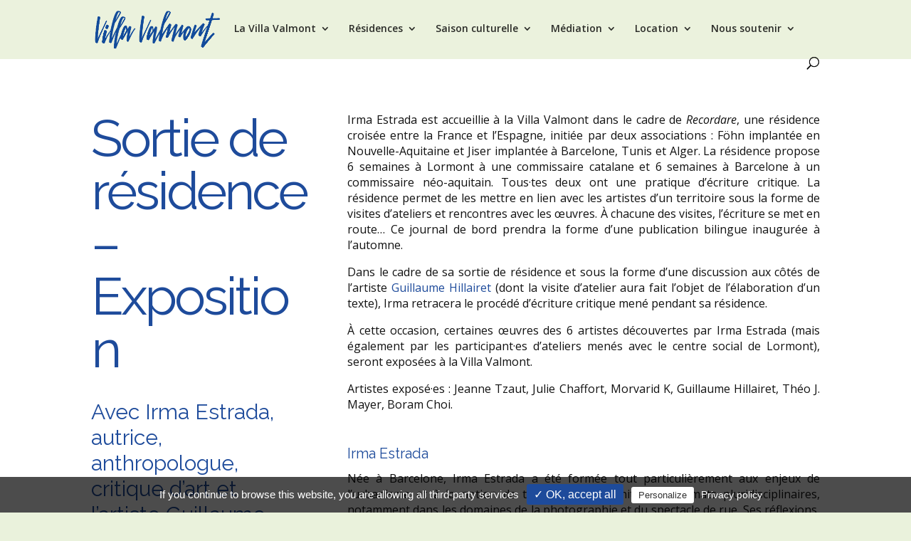

--- FILE ---
content_type: text/css
request_url: https://www.villavalmont.com/wp-content/themes/Villa%20Valmont%20by%201984/style.css?ver=4.20.4
body_size: 2599
content:
/*
Theme Name: Villa Valmont par le studio1984
Description: Theme de la Villa Valmont
Author: Studio1984
Author URI: https://www.studio1984.com
Template: Divi
Version: 1.1
*/


body {
  font-family: Open Sans,Arial,sans-serif;
  font-size: 16px;
  color: #111111;
  line-height: 1.7em;
  font-weight: 400;
  -moz-osx-font-smoothing: grayscale;

}

h2 {
	font-family: 'Raleway',Helvetica,Arial,Lucida,sans-serif;
	color:#1e4b9b;
	font-size:85px;
	font-weight: 400;
}

h3 {
	font-family: 'Raleway',Helvetica,Arial,Lucida,sans-serif;
	color:#1e4b9b;
	font-size:30px;
	font-weight: 400;
	line-height: 1.2em;
}

h4 {
	font-family: 'Raleway',Helvetica,Arial,Lucida,sans-serif;
	color:#1e4b9b;
	font-size:20px;
	font-weight: 400;
	line-height: 1.4em;
}

ul {
  	list-style-type: circle;
	color: #111111;
}

#logo {
  max-height: 67%!important; 
}
/* supprimer la ligne grise sous le menu principal de Divi */
#main-header {
-webkit-box-shadow: none;
-moz-box-shadow: none;
box-shadow: none;
}
/*Modifier le point de rupture du menu mobile*/
/*En fait ici on cache le menu standard et on affiche le menu mobile*/
@media only screen and ( max-width: 1215px ) {
#top-menu-nav, #top-menu {display: none;}
#et_top_search {display: none;}
#et_mobile_nav_menu {display: block;}
}

.bleu {

	color:#1e4b9b;
	font-size:18px;
	text-align: justify;
	font-weight: 400;
}
.bleu_text {

	color:#1e4b9b;
	text-align: justify;
	font-weight: 400;
}
.titrebleu {
	font-family: 'Raleway',Helvetica,Arial,Lucida,sans-serif;
	color:#1e4b9b;
	font-size:65px;
	font-weight: 400;
}
.texte_accueil {
	font-family: 'Raleway',Helvetica,Arial,Lucida,sans-serif;
	color:#1e4b9b;
	font-size:75px;
	font-weight: 400;
}
.credit {
	font-size:13px;
	font-weight: 400;
	margin-top:3px;
}
.poeme {
	font-size:15px;
	text-align: left;
	line-height: 1.1em!important;
}

/* 
SLIDER POSTS
*/
.et_pb_slide_title {
  font-size: 55px!important;
}

.et_pb_slide_description .et_pb_slide_title {
  font-weight: 400;
}

.et_pb_slide_content {
  	color: #fff;
	font-size:20px;
	line-height: 1.3em;
}
.et_pb_text_inner h3 {
  color: #1e4b9b;
}

.et_pb_column_1_3 h2, .et_pb_column_1_4 h2, .et_pb_column_1_5 h2, .et_pb_column_1_6 h2, .et_pb_column_2_5 h2 {
  	font-size: 74px;
	}
.et_pb_column_1_3 h3, .et_pb_column_1_4 h3, .et_pb_column_1_5 h3, .et_pb_column_1_6 h3, .et_pb_column_2_5 h3 {
  font-size: 30px;
}

/* 
PORTFOLIO FILTRABLE
*/
.et_pb_filterable_portfolio .et_pb_portfolio_filters li a {
  padding: 10px 20px;
  height: auto;
  overflow: hidden;
  margin: -1px -1px 0 0;
  background-color: #fff;
	color: #1e4b9b;
	font-size: 16px;
	
}
.et_pb_filterable_portfolio .et_pb_portfolio_filters li a:hover {
  color: #1e4b9b;
  background-color: #eaf2dc;
}
.et_pb_filterable_portfolio .et_pb_portfolio_filters li a.active {
  color: #1e4b9b;
  background-color: #eaf2dc;
}

.et_pb_blog_0 .et_pb_post .entry-title, .et_pb_blog_0 .not-found-title {
  font-size: 25px !important;
  margin-left: -20px;
}
.et_pb_button::after, .et_pb_button::before {
  font-size: 32px;
  line-height: 1em;
  content: "\35";
  opacity: 0;
  position: absolute;
  margin-left: -1em;
  -webkit-transition: all .2s;
  transition: all .2s;
  text-transform: none;
  -webkit-font-feature-settings: "kern" off;
  font-feature-settings: "kern" off;
  font-variant: none;
  font-style: normal;
  font-weight: 400;
  text-shadow: none;
}
/* 
** TARIFS 
*/
.custom-module .et_pb_dollar_sign {
margin-left: 95px !important;
}
/* 
** MAIL AROBASE
*/
.arobase::before {
    content: "\000040";
    font-size: inherit !important;
}
.arobase span {
	font-size: 1px;
    font-size: 0.1px;
    text-indent: -999px;
    width: 1px;
    overflow: hidden;
}

/* 
** CENTRER DU CONTENU VERTICALEMENT 
** Voir tuto : https://www.divi-community.fr/snippets-divi/centrer-du-contenu-verticalement
*/

.dc-centrer-verticalement {
	display: flex;
	flex-direction: column;
	justify-content: center;
  	display: -webkit-box;
	display: -webkit-flex;
	display: -moz-box;
	display: -ms-flexbox;
	-webkit-box-orient: vertical;
	-webkit-box-direction: normal;
	-webkit-flex-direction: column;
	 -moz-box-orient: vertical;
	 -moz-box-direction: normal;
	  -ms-flex-direction: column;
	-webkit-box-pack: center;
	-webkit-justify-content: center;
	-moz-box-pack: center;
	-ms-flex-pack: center;
}
/*
** NEWSLETTER
*/
button:hover {
cursor: grab;
}
/*
** MOBILE
*/
@media only screen and (max-width: 767px){
	h4 {
	font-size: 18px!important;
}}

@media only screen and (max-width: 767px){
h3 {
    font-size: 25px!important;
}}
 
  @media only screen and (min-width: 1350px){
.et_pb_section {
  padding: 54px 0;
}}

  @media only screen and (max-width: 767px){
.product .related h2, .dsm-typing-effect h2, .et_pb_module_header h2, .et_pb_module_inner h2 {
  font-size: 65px!important;
}}

  @media only screen and (max-width: 767px){
.et_pb_slide_title h2, .et_pb_slide_description h2 {
  font-size: 40px!important;
}}


  @media only screen and (max-width: 767px){ 
	 .et_pb_column_1_3 h2, .et_pb_column_1_4 h2, .et_pb_column_1_5 h2, .et_pb_column_1_6 h2, .et_pb_column_2_5 h2 {
  	font-size: 65px!important;
	}}
 @media only screen and (max-width: 767px){ 
	 p, ul {
  	word-break: break-word;
 -webkit-hyphens: auto;
 -moz-hyphens: auto;
 -ms-hyphens: auto;
 -o-hyphens: auto;
 hyphens: auto;
	}}

 @media only screen and (max-width: 767px){ 
	 .titrebleu {
	font-family: 'Raleway',Helvetica,Arial,Lucida,sans-serif;
	color:#1e4b9b;
	font-size:55px;
	font-weight: 400;
	line-height: 1em;
}}

@media only screen and (max-width: 767px){
 .dsm-pricelist-price {
    line-height: 1em;
	 text-align:right;
}}

/*
** INVERSER LE SENS DES COLONNES SUR MOBILE
** Voir tuto : https://www.divi-community.fr/snippets-divi/inverser-ordre-des-colonnes-sur-mobile
*/

@media only screen and (max-width : 980px) {
	.dc-inverser-colonnes--section .dc-inverser-colonnes--ligne {
		display: -webkit-flex;
		display: -ms-flex;
		display: flex;
		-webkit-flex-direction: column-reverse;
		-ms-flex-direction: column-reverse;
		flex-direction: column-reverse;
	}}

/*
** MENU MOBILE : en pleine largeur et le hamburger devient une croix pour fermer
*/

.et_mobile_menu {
	margin-left: -30px;
	padding: 5%;
	width: calc( 100% + 60px);
	list-style-type: none;
	color:#1e4b9b;
}

.et_mobile_menu ul{
list-style-type: none;
}
.mobile_nav.opened .mobile_menu_bar:before {
	content: "\4d";
}

/* CSS refermer les sous-menus sur mobile */

#main-header .et_mobile_menu .menu-item-has-children > a { 
	background-color: transparent;
	position: relative; 
}
#main-header .et_mobile_menu .menu-item-has-children > a:after { 
	font-family: 'ETmodules';
	text-align: center;
	speak: none;
	font-weight: normal;
	font-variant: normal;
	text-transform: none;
	-webkit-font-smoothing: antialiased;
	position: absolute; 
}
#main-header .et_mobile_menu .menu-item-has-children > a:after { 
	font-size: 16px;
	content: '\4c';
	top: 13px;
	right: 10px; 
}
#main-header .et_mobile_menu .menu-item-has-children.visible > a:after { 
	content: '\4d'; 
}
#main-header .et_mobile_menu ul.sub-menu { 
	display: none !important;
	visibility: hidden !important;
	transition: all 1.5s ease-in-out;
	list-style-type: none;
}
#main-header .et_mobile_menu ul { 
	list-style-type: none;
}
#main-header .et_mobile_menu .visible > ul.sub-menu { 
	display: block !important;
	visibility: visible !important; 
}
/*
** portfolio sur mobile
*/
  @media only screen and (max-width: 767px){
.et_pb_portfolio_grid .et_pb_portfolio_item h2 {
  font-size: 18px!important;
}}
/* 
** AUGMENTER LA LARGEUR CHAMP RÉSULTAT CAPTCHA 
** Parfois, suivant la taille du texte, certains chiffres du résultat sont masqués
*/
.et_pb_contact_right p input {
	max-width: 50px;
}

/*
** METTRE EXPOSANTS ET INDICES À LA BONNE TAILLE
** Généralement, ils sont bien trop gros…
*/
sup, sub {
    font-size: 70%;
}
/*******************************************************/
/* tarteaucitron */
/*******************************************************/

#tarteaucitronAlertBig #tarteaucitronPersonalize,
#tarteaucitronRoot #tarteaucitronPercentage,
#tarteaucitronAlertSmall #tarteaucitronManager #tarteaucitronDot #tarteaucitronDotGreen {
  background: #1e4b9b !important;
}
#tarteaucitronAlertBig {
  background-color: rgba(0,0,0,0.7) !important;
}
#tarteaucitronDisclaimerAlert, #tarteaucitronDisclaimerAlert strong, #tarteaucitronAlertBig #tarteaucitronPrivacyUrl {
  color: #fff !important;
}
#tarteaucitronAlertSmall {
  background-color: rgba(0,0,0,0.5) !important;
}
#tarteaucitronAlertBig #tarteaucitronPersonalize, #tarteaucitronAlertBig #tarteaucitronCloseAlert {
  border-radius: 3px !important;
}
body:not(.page-id-XXXX) #tarteaucitronAlertSmall {
  display: none !important;
}

--- FILE ---
content_type: text/css
request_url: https://www.villavalmont.com/wp-content/et-cache/6539/et-core-unified-tb-1433-deferred-6539.min.css?ver=1761790626
body_size: 840
content:
.et_pb_section_0_tb_footer{border-top-width:2px;border-top-color:#FFFFFF}.et_pb_section_0_tb_footer.et_pb_section{padding-bottom:1em;background-color:#eaf2dc!important}.et_pb_image_0_tb_footer{margin-top:-1em!important;text-align:left;margin-left:0}body.safari .et_pb_text_0_tb_footer h2,body.iphone .et_pb_text_0_tb_footer h2,body.uiwebview .et_pb_text_0_tb_footer h2,body.safari .et_pb_text_1_tb_footer h2,body.iphone .et_pb_text_1_tb_footer h2,body.uiwebview .et_pb_text_1_tb_footer h2,body.safari .et_pb_text_2_tb_footer h2,body.iphone .et_pb_text_2_tb_footer h2,body.uiwebview .et_pb_text_2_tb_footer h2{font-variant-ligatures:no-common-ligatures}.et_pb_text_0_tb_footer{margin-left:1em!important}.et_pb_social_media_follow_0_tb_footer li.et_pb_social_icon a.icon:before{color:#1e4b9b}.et_pb_social_media_follow_0_tb_footer li a.icon:before{font-size:28px;line-height:56px;height:56px;width:56px}.et_pb_social_media_follow_0_tb_footer li a.icon{height:56px;width:56px}.et_pb_row_1_tb_footer.et_pb_row{padding-bottom:0px!important;padding-bottom:0px}.et_pb_divider_0_tb_footer:before{border-top-color:#1e4b9b;width:auto;top:0px;right:0px;left:0px}.et_pb_row_2_tb_footer.et_pb_row{padding-top:1em!important;padding-top:1em}.et_pb_row_2_tb_footer,body #page-container .et-db #et-boc .et-l .et_pb_row_2_tb_footer.et_pb_row,body.et_pb_pagebuilder_layout.single #page-container #et-boc .et-l .et_pb_row_2_tb_footer.et_pb_row,body.et_pb_pagebuilder_layout.single.et_full_width_portfolio_page #page-container #et-boc .et-l .et_pb_row_2_tb_footer.et_pb_row{width:70%}.et_pb_image_1_tb_footer{filter:opacity(70%);backface-visibility:hidden;width:50%;text-align:left;margin-left:0}.et_pb_image_2_tb_footer,.et_pb_image_5_tb_footer{filter:opacity(70%);backface-visibility:hidden;text-align:left;margin-left:0}.et_pb_image_3_tb_footer{filter:opacity(74%);backface-visibility:hidden;padding-top:0.2em;text-align:left;margin-left:0}.et_pb_image_4_tb_footer{text-align:left;margin-left:0}.et_pb_row_3_tb_footer.et_pb_row{padding-top:28px!important;padding-top:28px}.et_pb_image_6_tb_footer{filter:saturate(200%) brightness(42%);backface-visibility:hidden;padding-top:10px;padding-right:71px;padding-bottom:0px;margin-bottom:-28px!important;margin-left:10px!important;width:58.4%;text-align:left;margin-left:0}html:not(.et_fb_edit_enabled) #et-fb-app .et_pb_image_6_tb_footer:hover{filter:saturate(200%) brightness(42%)}.et_pb_image_6_tb_footer .et_pb_image_wrap img{min-height:39.3px}.et_pb_image_7_tb_footer{width:45%;text-align:left;margin-left:0}.et_pb_row_4_tb_footer.et_pb_row{padding-bottom:0px!important;margin-bottom:0px!important;padding-bottom:0px}.et_pb_social_media_follow_network_0_tb_footer a.icon,.et_pb_social_media_follow_network_1_tb_footer a.icon{background-color:RGBA(255,255,255,0)!important}.et_pb_image_2_tb_footer.et_pb_module{margin-left:0px!important;margin-right:auto!important}.et_pb_image_5_tb_footer.et_pb_module{margin-left:auto!important;margin-right:auto!important}@media only screen and (min-width:981px){.et_pb_image_2_tb_footer{width:45%}.et_pb_image_3_tb_footer,.et_pb_image_4_tb_footer{width:50%}.et_pb_image_5_tb_footer{width:19%}}@media only screen and (max-width:980px){.et_pb_section_0_tb_footer{border-top-width:2px;border-top-color:#FFFFFF}.et_pb_image_0_tb_footer .et_pb_image_wrap img,.et_pb_image_1_tb_footer .et_pb_image_wrap img,.et_pb_image_2_tb_footer .et_pb_image_wrap img,.et_pb_image_3_tb_footer .et_pb_image_wrap img,.et_pb_image_4_tb_footer .et_pb_image_wrap img,.et_pb_image_5_tb_footer .et_pb_image_wrap img,.et_pb_image_6_tb_footer .et_pb_image_wrap img,.et_pb_image_7_tb_footer .et_pb_image_wrap img{width:auto}.et_pb_image_2_tb_footer{width:90%}.et_pb_image_5_tb_footer{width:50%}}@media only screen and (max-width:767px){.et_pb_section_0_tb_footer{border-top-width:2px;border-top-color:#FFFFFF}.et_pb_image_0_tb_footer .et_pb_image_wrap img,.et_pb_image_1_tb_footer .et_pb_image_wrap img,.et_pb_image_2_tb_footer .et_pb_image_wrap img,.et_pb_image_3_tb_footer .et_pb_image_wrap img,.et_pb_image_4_tb_footer .et_pb_image_wrap img,.et_pb_image_5_tb_footer .et_pb_image_wrap img,.et_pb_image_6_tb_footer .et_pb_image_wrap img,.et_pb_image_7_tb_footer .et_pb_image_wrap img{width:auto}.et_pb_text_1_tb_footer{padding-left:1em!important}ul.et_pb_social_media_follow_0_tb_footer{padding-left:0.5em!important}.et_pb_image_1_tb_footer{max-width:40%}.et_pb_image_2_tb_footer,.et_pb_image_3_tb_footer,.et_pb_image_4_tb_footer{width:40%}.et_pb_image_5_tb_footer{width:25%}.et_pb_image_1_tb_footer.et_pb_module{margin-left:0px!important;margin-right:auto!important}}